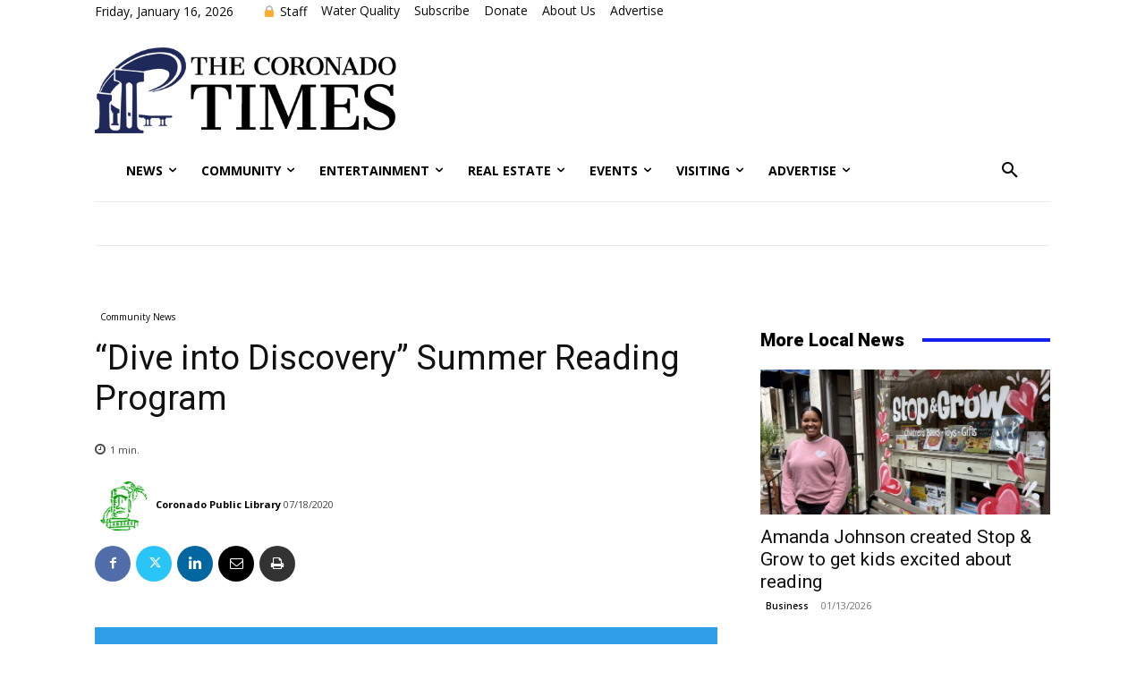

--- FILE ---
content_type: text/html; charset=UTF-8
request_url: https://coronadotimes.com/wp-admin/admin-ajax.php?td_theme_name=Newspaper&v=12.6.3
body_size: -202
content:
{"149079":405}